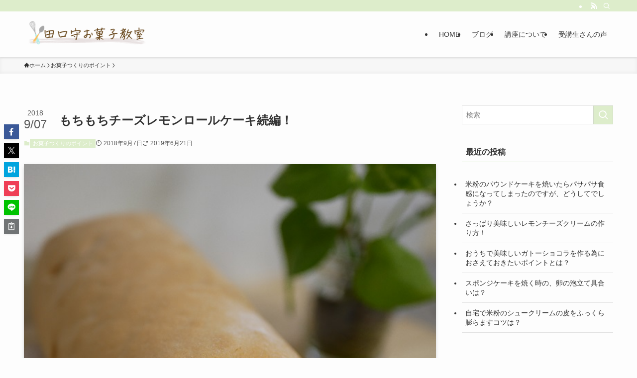

--- FILE ---
content_type: text/html; charset=UTF-8
request_url: https://jitakudecake.com/180907mochimochiroll-2
body_size: 17006
content:
<!DOCTYPE html>
<html dir="ltr" lang="ja" prefix="og: https://ogp.me/ns#" data-loaded="false" data-scrolled="false" data-spmenu="closed">
<head>
<meta charset="utf-8">
<meta name="format-detection" content="telephone=no">
<meta http-equiv="X-UA-Compatible" content="IE=edge">
<meta name="viewport" content="width=device-width, viewport-fit=cover">
	<style>img:is([sizes="auto" i], [sizes^="auto," i]) { contain-intrinsic-size: 3000px 1500px }</style>
	
		<!-- All in One SEO 4.6.9.1 - aioseo.com -->
		<meta name="description" content="こんにちは、自宅で学べるお菓子教室の先生田口です(^^) 前回お伝えした、もちもちチーズレモンロールケのブログ" />
		<meta name="robots" content="max-image-preview:large" />
		<link rel="canonical" href="https://jitakudecake.com/180907mochimochiroll-2" />
		<meta name="generator" content="All in One SEO (AIOSEO) 4.6.9.1" />
		<meta property="og:locale" content="ja_JP" />
		<meta property="og:site_name" content="田口守お菓子教室 -" />
		<meta property="og:type" content="article" />
		<meta property="og:title" content="もちもちチーズレモンロールケーキ続編！ - 田口守お菓子教室" />
		<meta property="og:description" content="こんにちは、自宅で学べるお菓子教室の先生田口です(^^) 前回お伝えした、もちもちチーズレモンロールケのブログ" />
		<meta property="og:url" content="https://jitakudecake.com/180907mochimochiroll-2" />
		<meta property="article:published_time" content="2018-09-07T02:53:53+00:00" />
		<meta property="article:modified_time" content="2019-06-21T04:23:13+00:00" />
		<meta name="twitter:card" content="summary" />
		<meta name="twitter:title" content="もちもちチーズレモンロールケーキ続編！ - 田口守お菓子教室" />
		<meta name="twitter:description" content="こんにちは、自宅で学べるお菓子教室の先生田口です(^^) 前回お伝えした、もちもちチーズレモンロールケのブログ" />
		<script type="application/ld+json" class="aioseo-schema">
			{"@context":"https:\/\/schema.org","@graph":[{"@type":"BlogPosting","@id":"https:\/\/jitakudecake.com\/180907mochimochiroll-2#blogposting","name":"\u3082\u3061\u3082\u3061\u30c1\u30fc\u30ba\u30ec\u30e2\u30f3\u30ed\u30fc\u30eb\u30b1\u30fc\u30ad\u7d9a\u7de8\uff01 - \u7530\u53e3\u5b88\u304a\u83d3\u5b50\u6559\u5ba4","headline":"\u3082\u3061\u3082\u3061\u30c1\u30fc\u30ba\u30ec\u30e2\u30f3\u30ed\u30fc\u30eb\u30b1\u30fc\u30ad\u7d9a\u7de8\uff01","author":{"@id":"https:\/\/jitakudecake.com\/author\/tarte6-9tomiicloud-com#author"},"publisher":{"@id":"https:\/\/jitakudecake.com\/#organization"},"image":{"@type":"ImageObject","url":"https:\/\/jitakudecake.com\/wp-content\/uploads\/2018\/08\/\u30c1\u30fc\u30ba\u30ec\u30e2\u30f3.jpg","width":600,"height":600},"datePublished":"2018-09-07T11:53:53+09:00","dateModified":"2019-06-21T13:23:13+09:00","inLanguage":"ja","mainEntityOfPage":{"@id":"https:\/\/jitakudecake.com\/180907mochimochiroll-2#webpage"},"isPartOf":{"@id":"https:\/\/jitakudecake.com\/180907mochimochiroll-2#webpage"},"articleSection":"\u304a\u83d3\u5b50\u3064\u304f\u308a\u306e\u30dd\u30a4\u30f3\u30c8"},{"@type":"BreadcrumbList","@id":"https:\/\/jitakudecake.com\/180907mochimochiroll-2#breadcrumblist","itemListElement":[{"@type":"ListItem","@id":"https:\/\/jitakudecake.com\/#listItem","position":1,"name":"\u5bb6"}]},{"@type":"Organization","@id":"https:\/\/jitakudecake.com\/#organization","name":"\u7530\u53e3\u5b88\u304a\u83d3\u5b50\u6559\u5ba4","url":"https:\/\/jitakudecake.com\/"},{"@type":"Person","@id":"https:\/\/jitakudecake.com\/author\/tarte6-9tomiicloud-com#author","url":"https:\/\/jitakudecake.com\/author\/tarte6-9tomiicloud-com","name":"\u7530\u53e3\u5b88","image":{"@type":"ImageObject","@id":"https:\/\/jitakudecake.com\/180907mochimochiroll-2#authorImage","url":"https:\/\/secure.gravatar.com\/avatar\/2f7d9951f44512f9e1cefdd4054f4b1831771092f3f628a55528aa92026458ef?s=96&d=blank&r=g","width":96,"height":96,"caption":"\u7530\u53e3\u5b88"}},{"@type":"WebPage","@id":"https:\/\/jitakudecake.com\/180907mochimochiroll-2#webpage","url":"https:\/\/jitakudecake.com\/180907mochimochiroll-2","name":"\u3082\u3061\u3082\u3061\u30c1\u30fc\u30ba\u30ec\u30e2\u30f3\u30ed\u30fc\u30eb\u30b1\u30fc\u30ad\u7d9a\u7de8\uff01 - \u7530\u53e3\u5b88\u304a\u83d3\u5b50\u6559\u5ba4","description":"\u3053\u3093\u306b\u3061\u306f\u3001\u81ea\u5b85\u3067\u5b66\u3079\u308b\u304a\u83d3\u5b50\u6559\u5ba4\u306e\u5148\u751f\u7530\u53e3\u3067\u3059(^^) \u524d\u56de\u304a\u4f1d\u3048\u3057\u305f\u3001\u3082\u3061\u3082\u3061\u30c1\u30fc\u30ba\u30ec\u30e2\u30f3\u30ed\u30fc\u30eb\u30b1\u306e\u30d6\u30ed\u30b0","inLanguage":"ja","isPartOf":{"@id":"https:\/\/jitakudecake.com\/#website"},"breadcrumb":{"@id":"https:\/\/jitakudecake.com\/180907mochimochiroll-2#breadcrumblist"},"author":{"@id":"https:\/\/jitakudecake.com\/author\/tarte6-9tomiicloud-com#author"},"creator":{"@id":"https:\/\/jitakudecake.com\/author\/tarte6-9tomiicloud-com#author"},"image":{"@type":"ImageObject","url":"https:\/\/jitakudecake.com\/wp-content\/uploads\/2018\/08\/\u30c1\u30fc\u30ba\u30ec\u30e2\u30f3.jpg","@id":"https:\/\/jitakudecake.com\/180907mochimochiroll-2\/#mainImage","width":600,"height":600},"primaryImageOfPage":{"@id":"https:\/\/jitakudecake.com\/180907mochimochiroll-2#mainImage"},"datePublished":"2018-09-07T11:53:53+09:00","dateModified":"2019-06-21T13:23:13+09:00"},{"@type":"WebSite","@id":"https:\/\/jitakudecake.com\/#website","url":"https:\/\/jitakudecake.com\/","name":"\u7530\u53e3\u5b88\u304a\u83d3\u5b50\u6559\u5ba4","inLanguage":"ja","publisher":{"@id":"https:\/\/jitakudecake.com\/#organization"}}]}
		</script>
		<!-- All in One SEO -->

<link rel='dns-prefetch' href='//www.googletagmanager.com' />
<link rel="alternate" type="application/rss+xml" title="田口守お菓子教室 &raquo; フィード" href="https://jitakudecake.com/feed" />
<link rel="alternate" type="application/rss+xml" title="田口守お菓子教室 &raquo; コメントフィード" href="https://jitakudecake.com/comments/feed" />

<!-- SEO SIMPLE PACK 3.4.0 -->
<title>もちもちチーズレモンロールケーキ続編！ | 田口守お菓子教室</title>
<meta name="description" content="こんにちは、自宅で学べるお菓子教室の先生田口です(^^) 前回お伝えした、もちもちチーズレモンロールケのブログの最後に、続きは明日！とお伝えしていたのですが、すっかり更新するのを忘れていました。ごめんなさい&#x1f64f; 改めてもちもち">
<link rel="canonical" href="https://jitakudecake.com/180907mochimochiroll-2">
<meta property="og:locale" content="ja_JP">
<meta property="og:type" content="article">
<meta property="og:image" content="https://jitakudecake.com/wp-content/uploads/2018/08/チーズレモン.jpg">
<meta property="og:title" content="もちもちチーズレモンロールケーキ続編！ | 田口守お菓子教室">
<meta property="og:description" content="こんにちは、自宅で学べるお菓子教室の先生田口です(^^) 前回お伝えした、もちもちチーズレモンロールケのブログの最後に、続きは明日！とお伝えしていたのですが、すっかり更新するのを忘れていました。ごめんなさい&#x1f64f; 改めてもちもち">
<meta property="og:url" content="https://jitakudecake.com/180907mochimochiroll-2">
<meta property="og:site_name" content="田口守お菓子教室">
<meta name="twitter:card" content="summary">
<!-- / SEO SIMPLE PACK -->

<link rel='stylesheet' id='sbi_styles-css' href='https://jitakudecake.com/wp-content/plugins/instagram-feed/css/sbi-styles.min.css?ver=6.5.0' type='text/css' media='all' />
<link rel='stylesheet' id='wp-block-library-css' href='https://jitakudecake.com/wp-includes/css/dist/block-library/style.min.css?ver=6.8.3' type='text/css' media='all' />
<link rel='stylesheet' id='swell-icons-css' href='https://jitakudecake.com/wp-content/themes/swell/build/css/swell-icons.css?ver=2.12.0' type='text/css' media='all' />
<link rel='stylesheet' id='main_style-css' href='https://jitakudecake.com/wp-content/themes/swell/build/css/main.css?ver=2.12.0' type='text/css' media='all' />
<link rel='stylesheet' id='swell_blocks-css' href='https://jitakudecake.com/wp-content/themes/swell/build/css/blocks.css?ver=2.12.0' type='text/css' media='all' />
<style id='swell_custom-inline-css' type='text/css'>
:root{--swl-fz--content:4vw;--swl-font_family:"游ゴシック体", "Yu Gothic", YuGothic, "Hiragino Kaku Gothic ProN", "Hiragino Sans", Meiryo, sans-serif;--swl-font_weight:500;--color_main:#ddedcb;--color_text:#333;--color_link:#1176d4;--color_htag:#ddedcb;--color_bg:#fdfdfd;--color_gradient1:#d8ffff;--color_gradient2:#87e7ff;--color_main_thin:rgba(255, 255, 254, 0.05 );--color_main_dark:rgba(166, 178, 152, 1 );--color_list_check:#ddedcb;--color_list_num:#ddedcb;--color_list_good:#86dd7b;--color_list_triangle:#f4e03a;--color_list_bad:#f36060;--color_faq_q:#d55656;--color_faq_a:#6599b7;--color_icon_good:#3cd250;--color_icon_good_bg:#ecffe9;--color_icon_bad:#4b73eb;--color_icon_bad_bg:#eafaff;--color_icon_info:#f578b4;--color_icon_info_bg:#fff0fa;--color_icon_announce:#ffa537;--color_icon_announce_bg:#fff5f0;--color_icon_pen:#7a7a7a;--color_icon_pen_bg:#f7f7f7;--color_icon_book:#787364;--color_icon_book_bg:#f8f6ef;--color_icon_point:#ffa639;--color_icon_check:#86d67c;--color_icon_batsu:#f36060;--color_icon_hatena:#5295cc;--color_icon_caution:#f7da38;--color_icon_memo:#84878a;--color_deep01:#e25d5d;--color_deep02:#50a6d8;--color_deep03:#6b3a00;--color_deep04:#f09f4d;--color_pale01:#fff2f0;--color_pale02:#f3f8fd;--color_pale03:#f1f9ee;--color_pale04:#fdf9ee;--color_mark_blue:#b7e3ff;--color_mark_green:#bdf9c3;--color_mark_yellow:#fcf69f;--color_mark_orange:#ffddbc;--border01:solid 1px var(--color_main);--border02:double 4px var(--color_main);--border03:dashed 2px var(--color_border);--border04:solid 4px var(--color_gray);--card_posts_thumb_ratio:56.25%;--list_posts_thumb_ratio:56.25%;--big_posts_thumb_ratio:56.25%;--thumb_posts_thumb_ratio:56.25%;--blogcard_thumb_ratio:56.25%;--color_header_bg:#fdfdfd;--color_header_text:#333;--color_footer_bg:#fdfdfd;--color_footer_text:#333;--container_size:1200px;--article_size:900px;--logo_size_sp:65px;--logo_size_pc:60px;--logo_size_pcfix:32px;}.swl-cell-bg[data-icon="doubleCircle"]{--cell-icon-color:#ffc977}.swl-cell-bg[data-icon="circle"]{--cell-icon-color:#94e29c}.swl-cell-bg[data-icon="triangle"]{--cell-icon-color:#eeda2f}.swl-cell-bg[data-icon="close"]{--cell-icon-color:#ec9191}.swl-cell-bg[data-icon="hatena"]{--cell-icon-color:#93c9da}.swl-cell-bg[data-icon="check"]{--cell-icon-color:#94e29c}.swl-cell-bg[data-icon="line"]{--cell-icon-color:#9b9b9b}.cap_box[data-colset="col1"]{--capbox-color:#f59b5f;--capbox-color--bg:#fff8eb}.cap_box[data-colset="col2"]{--capbox-color:#5fb9f5;--capbox-color--bg:#edf5ff}.cap_box[data-colset="col3"]{--capbox-color:#2fcd90;--capbox-color--bg:#eafaf2}.red_{--the-btn-color:#f74a4a;--the-btn-color2:#ffbc49;--the-solid-shadow: rgba(185, 56, 56, 1 )}.blue_{--the-btn-color:#338df4;--the-btn-color2:#35eaff;--the-solid-shadow: rgba(38, 106, 183, 1 )}.green_{--the-btn-color:#62d847;--the-btn-color2:#7bf7bd;--the-solid-shadow: rgba(74, 162, 53, 1 )}.is-style-btn_normal{--the-btn-radius:80px}.is-style-btn_solid{--the-btn-radius:80px}.is-style-btn_shiny{--the-btn-radius:80px}.is-style-btn_line{--the-btn-radius:80px}.post_content blockquote{padding:1.5em 2em 1.5em 3em}.post_content blockquote::before{content:"";display:block;width:5px;height:calc(100% - 3em);top:1.5em;left:1.5em;border-left:solid 1px rgba(180,180,180,.75);border-right:solid 1px rgba(180,180,180,.75);}.mark_blue{background:-webkit-linear-gradient(transparent 64%,var(--color_mark_blue) 0%);background:linear-gradient(transparent 64%,var(--color_mark_blue) 0%)}.mark_green{background:-webkit-linear-gradient(transparent 64%,var(--color_mark_green) 0%);background:linear-gradient(transparent 64%,var(--color_mark_green) 0%)}.mark_yellow{background:-webkit-linear-gradient(transparent 64%,var(--color_mark_yellow) 0%);background:linear-gradient(transparent 64%,var(--color_mark_yellow) 0%)}.mark_orange{background:-webkit-linear-gradient(transparent 64%,var(--color_mark_orange) 0%);background:linear-gradient(transparent 64%,var(--color_mark_orange) 0%)}[class*="is-style-icon_"]{color:#333;border-width:0}[class*="is-style-big_icon_"]{border-width:2px;border-style:solid}[data-col="gray"] .c-balloon__text{background:#f7f7f7;border-color:#ccc}[data-col="gray"] .c-balloon__before{border-right-color:#f7f7f7}[data-col="green"] .c-balloon__text{background:#d1f8c2;border-color:#9ddd93}[data-col="green"] .c-balloon__before{border-right-color:#d1f8c2}[data-col="blue"] .c-balloon__text{background:#e2f6ff;border-color:#93d2f0}[data-col="blue"] .c-balloon__before{border-right-color:#e2f6ff}[data-col="red"] .c-balloon__text{background:#ffebeb;border-color:#f48789}[data-col="red"] .c-balloon__before{border-right-color:#ffebeb}[data-col="yellow"] .c-balloon__text{background:#f9f7d2;border-color:#fbe593}[data-col="yellow"] .c-balloon__before{border-right-color:#f9f7d2}.-type-list2 .p-postList__body::after,.-type-big .p-postList__body::after{content: "READ MORE »";}.c-postThumb__cat{background-color:#e2ceaa;color:#725700;background-image: repeating-linear-gradient(-45deg,rgba(255,255,255,.1),rgba(255,255,255,.1) 6px,transparent 6px,transparent 12px)}.post_content h2:where(:not([class^="swell-block-"]):not(.faq_q):not(.p-postList__title)){background:var(--color_htag);padding:.75em 1em;color:#fff}.post_content h2:where(:not([class^="swell-block-"]):not(.faq_q):not(.p-postList__title))::before{position:absolute;display:block;pointer-events:none;content:"";top:-4px;left:0;width:100%;height:calc(100% + 4px);box-sizing:content-box;border-top:solid 2px var(--color_htag);border-bottom:solid 2px var(--color_htag)}.post_content h3:where(:not([class^="swell-block-"]):not(.faq_q):not(.p-postList__title)){padding:0 .5em .5em}.post_content h3:where(:not([class^="swell-block-"]):not(.faq_q):not(.p-postList__title))::before{content:"";width:100%;height:2px;background: repeating-linear-gradient(90deg, var(--color_htag) 0%, var(--color_htag) 29.3%, rgba(150,150,150,.2) 29.3%, rgba(150,150,150,.2) 100%)}.post_content h4:where(:not([class^="swell-block-"]):not(.faq_q):not(.p-postList__title)){padding:0 0 0 16px;border-left:solid 2px var(--color_htag)}.l-header{box-shadow: 0 1px 4px rgba(0,0,0,.12)}.l-header__bar{color:#fff;background:var(--color_main)}.l-header__menuBtn{order:1}.l-header__customBtn{order:3}.c-gnav a::after{background:var(--color_main);width:100%;height:2px;transform:scaleX(0)}.p-spHeadMenu .menu-item.-current{border-bottom-color:var(--color_main)}.c-gnav > li:hover > a::after,.c-gnav > .-current > a::after{transform: scaleX(1)}.c-gnav .sub-menu{color:#333;background:#fff}.l-fixHeader::before{opacity:1}#pagetop{border-radius:50%}.c-widget__title.-spmenu{padding:.5em .75em;border-radius:var(--swl-radius--2, 0px);background:var(--color_main);color:#fff;}.c-widget__title.-footer{padding:.5em}.c-widget__title.-footer::before{content:"";bottom:0;left:0;width:40%;z-index:1;background:var(--color_main)}.c-widget__title.-footer::after{content:"";bottom:0;left:0;width:100%;background:var(--color_border)}.c-secTitle{border-left:solid 2px var(--color_main);padding:0em .75em}.p-spMenu{color:#333}.p-spMenu__inner::before{background:#fdfdfd;opacity:1}.p-spMenu__overlay{background:#000;opacity:0.6}[class*="page-numbers"]{color:#fff;background-color:#dedede}.l-topTitleArea.c-filterLayer::before{background-color:#000;opacity:0.2;content:""}@media screen and (min-width: 960px){:root{}}@media screen and (max-width: 959px){:root{}.l-header__logo{order:2;text-align:center}}@media screen and (min-width: 600px){:root{--swl-fz--content:16px;}}@media screen and (max-width: 599px){:root{}}@media (min-width: 1108px) {.alignwide{left:-100px;width:calc(100% + 200px);}}@media (max-width: 1108px) {.-sidebar-off .swell-block-fullWide__inner.l-container .alignwide{left:0px;width:100%;}}.l-fixHeader .l-fixHeader__gnav{order:0}[data-scrolled=true] .l-fixHeader[data-ready]{opacity:1;-webkit-transform:translateY(0)!important;transform:translateY(0)!important;visibility:visible}.-body-solid .l-fixHeader{box-shadow:0 2px 4px var(--swl-color_shadow)}.l-fixHeader__inner{align-items:stretch;color:var(--color_header_text);display:flex;padding-bottom:0;padding-top:0;position:relative;z-index:1}.l-fixHeader__logo{align-items:center;display:flex;line-height:1;margin-right:24px;order:0;padding:16px 0}.is-style-btn_normal a,.is-style-btn_shiny a{box-shadow:var(--swl-btn_shadow)}.c-shareBtns__btn,.is-style-balloon>.c-tabList .c-tabList__button,.p-snsCta,[class*=page-numbers]{box-shadow:var(--swl-box_shadow)}.p-articleThumb__img,.p-articleThumb__youtube{box-shadow:var(--swl-img_shadow)}.p-pickupBanners__item .c-bannerLink,.p-postList__thumb{box-shadow:0 2px 8px rgba(0,0,0,.1),0 4px 4px -4px rgba(0,0,0,.1)}.p-postList.-w-ranking li:before{background-image:repeating-linear-gradient(-45deg,hsla(0,0%,100%,.1),hsla(0,0%,100%,.1) 6px,transparent 0,transparent 12px);box-shadow:1px 1px 4px rgba(0,0,0,.2)}.l-header__bar{position:relative;width:100%}.l-header__bar .c-catchphrase{color:inherit;font-size:12px;letter-spacing:var(--swl-letter_spacing,.2px);line-height:14px;margin-right:auto;overflow:hidden;padding:4px 0;white-space:nowrap;width:50%}.l-header__bar .c-iconList .c-iconList__link{margin:0;padding:4px 6px}.l-header__barInner{align-items:center;display:flex;justify-content:flex-end}@media (min-width:960px){.-series .l-header__inner{align-items:stretch;display:flex}.-series .l-header__logo{align-items:center;display:flex;flex-wrap:wrap;margin-right:24px;padding:16px 0}.-series .l-header__logo .c-catchphrase{font-size:13px;padding:4px 0}.-series .c-headLogo{margin-right:16px}.-series-right .l-header__inner{justify-content:space-between}.-series-right .c-gnavWrap{margin-left:auto}.-series-right .w-header{margin-left:12px}.-series-left .w-header{margin-left:auto}}@media (min-width:960px) and (min-width:600px){.-series .c-headLogo{max-width:400px}}.c-gnav .sub-menu a:before,.c-listMenu a:before{-webkit-font-smoothing:antialiased;-moz-osx-font-smoothing:grayscale;font-family:icomoon!important;font-style:normal;font-variant:normal;font-weight:400;line-height:1;text-transform:none}.c-submenuToggleBtn{display:none}.c-listMenu a{padding:.75em 1em .75em 1.5em;transition:padding .25s}.c-listMenu a:hover{padding-left:1.75em;padding-right:.75em}.c-gnav .sub-menu a:before,.c-listMenu a:before{color:inherit;content:"\e921";display:inline-block;left:2px;position:absolute;top:50%;-webkit-transform:translateY(-50%);transform:translateY(-50%);vertical-align:middle}.widget_categories>ul>.cat-item>a,.wp-block-categories-list>li>a{padding-left:1.75em}.c-listMenu .children,.c-listMenu .sub-menu{margin:0}.c-listMenu .children a,.c-listMenu .sub-menu a{font-size:.9em;padding-left:2.5em}.c-listMenu .children a:before,.c-listMenu .sub-menu a:before{left:1em}.c-listMenu .children a:hover,.c-listMenu .sub-menu a:hover{padding-left:2.75em}.c-listMenu .children ul a,.c-listMenu .sub-menu ul a{padding-left:3.25em}.c-listMenu .children ul a:before,.c-listMenu .sub-menu ul a:before{left:1.75em}.c-listMenu .children ul a:hover,.c-listMenu .sub-menu ul a:hover{padding-left:3.5em}.c-gnav li:hover>.sub-menu{opacity:1;visibility:visible}.c-gnav .sub-menu:before{background:inherit;content:"";height:100%;left:0;position:absolute;top:0;width:100%;z-index:0}.c-gnav .sub-menu .sub-menu{left:100%;top:0;z-index:-1}.c-gnav .sub-menu a{padding-left:2em}.c-gnav .sub-menu a:before{left:.5em}.c-gnav .sub-menu a:hover .ttl{left:4px}:root{--color_content_bg:var(--color_bg);}.c-widget__title.-side{padding:.5em}.c-widget__title.-side::before{content:"";bottom:0;left:0;width:40%;z-index:1;background:var(--color_main)}.c-widget__title.-side::after{content:"";bottom:0;left:0;width:100%;background:var(--color_border)}.c-shareBtns__item:not(:last-child){margin-right:4px}.c-shareBtns__btn{padding:8px 0}@media screen and (min-width: 960px){:root{}}@media screen and (max-width: 959px){:root{}}@media screen and (min-width: 600px){:root{}}@media screen and (max-width: 599px){:root{}}.swell-block-fullWide__inner.l-container{--swl-fw_inner_pad:var(--swl-pad_container,0px)}@media (min-width:960px){.-sidebar-on .l-content .alignfull,.-sidebar-on .l-content .alignwide{left:-16px;width:calc(100% + 32px)}.swell-block-fullWide__inner.l-article{--swl-fw_inner_pad:var(--swl-pad_post_content,0px)}.-sidebar-on .swell-block-fullWide__inner .alignwide{left:0;width:100%}.-sidebar-on .swell-block-fullWide__inner .alignfull{left:calc(0px - var(--swl-fw_inner_pad, 0))!important;margin-left:0!important;margin-right:0!important;width:calc(100% + var(--swl-fw_inner_pad, 0)*2)!important}}.p-relatedPosts .p-postList__item{margin-bottom:1.5em}.p-relatedPosts .p-postList__times,.p-relatedPosts .p-postList__times>:last-child{margin-right:0}@media (min-width:600px){.p-relatedPosts .p-postList__item{width:33.33333%}}@media screen and (min-width:600px) and (max-width:1239px){.p-relatedPosts .p-postList__item:nth-child(7),.p-relatedPosts .p-postList__item:nth-child(8){display:none}}@media screen and (min-width:1240px){.p-relatedPosts .p-postList__item{width:25%}}.-index-off .p-toc,.swell-toc-placeholder:empty{display:none}.p-toc.-modal{height:100%;margin:0;overflow-y:auto;padding:0}#main_content .p-toc{border-radius:var(--swl-radius--2,0);margin:4em auto;max-width:800px}#sidebar .p-toc{margin-top:-.5em}.p-toc .__pn:before{content:none!important;counter-increment:none}.p-toc .__prev{margin:0 0 1em}.p-toc .__next{margin:1em 0 0}.p-toc.is-omitted:not([data-omit=ct]) [data-level="2"] .p-toc__childList{height:0;margin-bottom:-.5em;visibility:hidden}.p-toc.is-omitted:not([data-omit=nest]){position:relative}.p-toc.is-omitted:not([data-omit=nest]):before{background:linear-gradient(hsla(0,0%,100%,0),var(--color_bg));bottom:5em;content:"";height:4em;left:0;opacity:.75;pointer-events:none;position:absolute;width:100%;z-index:1}.p-toc.is-omitted:not([data-omit=nest]):after{background:var(--color_bg);bottom:0;content:"";height:5em;left:0;opacity:.75;position:absolute;width:100%;z-index:1}.p-toc.is-omitted:not([data-omit=nest]) .__next,.p-toc.is-omitted:not([data-omit=nest]) [data-omit="1"]{display:none}.p-toc .p-toc__expandBtn{background-color:#f7f7f7;border:rgba(0,0,0,.2);border-radius:5em;box-shadow:0 0 0 1px #bbb;color:#333;display:block;font-size:14px;line-height:1.5;margin:.75em auto 0;min-width:6em;padding:.5em 1em;position:relative;transition:box-shadow .25s;z-index:2}.p-toc[data-omit=nest] .p-toc__expandBtn{display:inline-block;font-size:13px;margin:0 0 0 1.25em;padding:.5em .75em}.p-toc:not([data-omit=nest]) .p-toc__expandBtn:after,.p-toc:not([data-omit=nest]) .p-toc__expandBtn:before{border-top-color:inherit;border-top-style:dotted;border-top-width:3px;content:"";display:block;height:1px;position:absolute;top:calc(50% - 1px);transition:border-color .25s;width:100%;width:22px}.p-toc:not([data-omit=nest]) .p-toc__expandBtn:before{right:calc(100% + 1em)}.p-toc:not([data-omit=nest]) .p-toc__expandBtn:after{left:calc(100% + 1em)}.p-toc.is-expanded .p-toc__expandBtn{border-color:transparent}.p-toc__ttl{display:block;font-size:1.2em;line-height:1;position:relative;text-align:center}.p-toc__ttl:before{content:"\e918";display:inline-block;font-family:icomoon;margin-right:.5em;padding-bottom:2px;vertical-align:middle}#index_modal .p-toc__ttl{margin-bottom:.5em}.p-toc__list li{line-height:1.6}.p-toc__list>li+li{margin-top:.5em}.p-toc__list .p-toc__childList{padding-left:.5em}.p-toc__list [data-level="3"]{font-size:.9em}.p-toc__list .mininote{display:none}.post_content .p-toc__list{padding-left:0}#sidebar .p-toc__list{margin-bottom:0}#sidebar .p-toc__list .p-toc__childList{padding-left:0}.p-toc__link{color:inherit;font-size:inherit;text-decoration:none}.p-toc__link:hover{opacity:.8}.p-toc.-double{background:var(--color_gray);background:linear-gradient(-45deg,transparent 25%,var(--color_gray) 25%,var(--color_gray) 50%,transparent 50%,transparent 75%,var(--color_gray) 75%,var(--color_gray));background-clip:padding-box;background-size:4px 4px;border-bottom:4px double var(--color_border);border-top:4px double var(--color_border);padding:1.5em 1em 1em}.p-toc.-double .p-toc__ttl{margin-bottom:.75em}@media (min-width:960px){#main_content .p-toc{width:92%}}@media (hover:hover){.p-toc .p-toc__expandBtn:hover{border-color:transparent;box-shadow:0 0 0 2px currentcolor}}@media (min-width:600px){.p-toc.-double{padding:2em}}.p-pnLinks{align-items:stretch;display:flex;justify-content:space-between;margin:2em 0}.p-pnLinks__item{font-size:3vw;position:relative;width:49%}.p-pnLinks__item:before{content:"";display:block;height:.5em;pointer-events:none;position:absolute;top:50%;width:.5em;z-index:1}.p-pnLinks__item.-prev:before{border-bottom:1px solid;border-left:1px solid;left:.35em;-webkit-transform:rotate(45deg) translateY(-50%);transform:rotate(45deg) translateY(-50%)}.p-pnLinks__item.-prev .p-pnLinks__thumb{margin-right:8px}.p-pnLinks__item.-next .p-pnLinks__link{justify-content:flex-end}.p-pnLinks__item.-next:before{border-bottom:1px solid;border-right:1px solid;right:.35em;-webkit-transform:rotate(-45deg) translateY(-50%);transform:rotate(-45deg) translateY(-50%)}.p-pnLinks__item.-next .p-pnLinks__thumb{margin-left:8px;order:2}.p-pnLinks__item.-next:first-child{margin-left:auto}.p-pnLinks__link{align-items:center;border-radius:var(--swl-radius--2,0);color:inherit;display:flex;height:100%;line-height:1.4;min-height:4em;padding:.6em 1em .5em;position:relative;text-decoration:none;transition:box-shadow .25s;width:100%}.p-pnLinks__thumb{border-radius:var(--swl-radius--4,0);height:32px;-o-object-fit:cover;object-fit:cover;width:48px}.p-pnLinks .-prev .p-pnLinks__link{border-left:1.25em solid var(--color_main)}.p-pnLinks .-prev:before{color:#fff}.p-pnLinks .-next .p-pnLinks__link{border-right:1.25em solid var(--color_main)}.p-pnLinks .-next:before{color:#fff}@media not all and (min-width:960px){.p-pnLinks.-thumb-on{display:block}.p-pnLinks.-thumb-on .p-pnLinks__item{width:100%}}@media (min-width:600px){.p-pnLinks__item{font-size:13px}.p-pnLinks__thumb{height:48px;width:72px}.p-pnLinks__title{transition:-webkit-transform .25s;transition:transform .25s;transition:transform .25s,-webkit-transform .25s}.-prev>.p-pnLinks__link:hover .p-pnLinks__title{-webkit-transform:translateX(4px);transform:translateX(4px)}.-next>.p-pnLinks__link:hover .p-pnLinks__title{-webkit-transform:translateX(-4px);transform:translateX(-4px)}.p-pnLinks .-prev .p-pnLinks__link:hover{box-shadow:1px 1px 2px var(--swl-color_shadow)}.p-pnLinks .-next .p-pnLinks__link:hover{box-shadow:-1px 1px 2px var(--swl-color_shadow)}}
</style>
<link rel='stylesheet' id='swell-parts/footer-css' href='https://jitakudecake.com/wp-content/themes/swell/build/css/modules/parts/footer.css?ver=2.12.0' type='text/css' media='all' />
<link rel='stylesheet' id='swell-page/single-css' href='https://jitakudecake.com/wp-content/themes/swell/build/css/modules/page/single.css?ver=2.12.0' type='text/css' media='all' />
<style id='classic-theme-styles-inline-css' type='text/css'>
/*! This file is auto-generated */
.wp-block-button__link{color:#fff;background-color:#32373c;border-radius:9999px;box-shadow:none;text-decoration:none;padding:calc(.667em + 2px) calc(1.333em + 2px);font-size:1.125em}.wp-block-file__button{background:#32373c;color:#fff;text-decoration:none}
</style>
<style id='global-styles-inline-css' type='text/css'>
:root{--wp--preset--aspect-ratio--square: 1;--wp--preset--aspect-ratio--4-3: 4/3;--wp--preset--aspect-ratio--3-4: 3/4;--wp--preset--aspect-ratio--3-2: 3/2;--wp--preset--aspect-ratio--2-3: 2/3;--wp--preset--aspect-ratio--16-9: 16/9;--wp--preset--aspect-ratio--9-16: 9/16;--wp--preset--color--black: #000;--wp--preset--color--cyan-bluish-gray: #abb8c3;--wp--preset--color--white: #fff;--wp--preset--color--pale-pink: #f78da7;--wp--preset--color--vivid-red: #cf2e2e;--wp--preset--color--luminous-vivid-orange: #ff6900;--wp--preset--color--luminous-vivid-amber: #fcb900;--wp--preset--color--light-green-cyan: #7bdcb5;--wp--preset--color--vivid-green-cyan: #00d084;--wp--preset--color--pale-cyan-blue: #8ed1fc;--wp--preset--color--vivid-cyan-blue: #0693e3;--wp--preset--color--vivid-purple: #9b51e0;--wp--preset--color--swl-main: var(--color_main);--wp--preset--color--swl-main-thin: var(--color_main_thin);--wp--preset--color--swl-gray: var(--color_gray);--wp--preset--color--swl-deep-01: var(--color_deep01);--wp--preset--color--swl-deep-02: var(--color_deep02);--wp--preset--color--swl-deep-03: var(--color_deep03);--wp--preset--color--swl-deep-04: var(--color_deep04);--wp--preset--color--swl-pale-01: var(--color_pale01);--wp--preset--color--swl-pale-02: var(--color_pale02);--wp--preset--color--swl-pale-03: var(--color_pale03);--wp--preset--color--swl-pale-04: var(--color_pale04);--wp--preset--gradient--vivid-cyan-blue-to-vivid-purple: linear-gradient(135deg,rgba(6,147,227,1) 0%,rgb(155,81,224) 100%);--wp--preset--gradient--light-green-cyan-to-vivid-green-cyan: linear-gradient(135deg,rgb(122,220,180) 0%,rgb(0,208,130) 100%);--wp--preset--gradient--luminous-vivid-amber-to-luminous-vivid-orange: linear-gradient(135deg,rgba(252,185,0,1) 0%,rgba(255,105,0,1) 100%);--wp--preset--gradient--luminous-vivid-orange-to-vivid-red: linear-gradient(135deg,rgba(255,105,0,1) 0%,rgb(207,46,46) 100%);--wp--preset--gradient--very-light-gray-to-cyan-bluish-gray: linear-gradient(135deg,rgb(238,238,238) 0%,rgb(169,184,195) 100%);--wp--preset--gradient--cool-to-warm-spectrum: linear-gradient(135deg,rgb(74,234,220) 0%,rgb(151,120,209) 20%,rgb(207,42,186) 40%,rgb(238,44,130) 60%,rgb(251,105,98) 80%,rgb(254,248,76) 100%);--wp--preset--gradient--blush-light-purple: linear-gradient(135deg,rgb(255,206,236) 0%,rgb(152,150,240) 100%);--wp--preset--gradient--blush-bordeaux: linear-gradient(135deg,rgb(254,205,165) 0%,rgb(254,45,45) 50%,rgb(107,0,62) 100%);--wp--preset--gradient--luminous-dusk: linear-gradient(135deg,rgb(255,203,112) 0%,rgb(199,81,192) 50%,rgb(65,88,208) 100%);--wp--preset--gradient--pale-ocean: linear-gradient(135deg,rgb(255,245,203) 0%,rgb(182,227,212) 50%,rgb(51,167,181) 100%);--wp--preset--gradient--electric-grass: linear-gradient(135deg,rgb(202,248,128) 0%,rgb(113,206,126) 100%);--wp--preset--gradient--midnight: linear-gradient(135deg,rgb(2,3,129) 0%,rgb(40,116,252) 100%);--wp--preset--font-size--small: 0.9em;--wp--preset--font-size--medium: 1.1em;--wp--preset--font-size--large: 1.25em;--wp--preset--font-size--x-large: 42px;--wp--preset--font-size--xs: 0.75em;--wp--preset--font-size--huge: 1.6em;--wp--preset--spacing--20: 0.44rem;--wp--preset--spacing--30: 0.67rem;--wp--preset--spacing--40: 1rem;--wp--preset--spacing--50: 1.5rem;--wp--preset--spacing--60: 2.25rem;--wp--preset--spacing--70: 3.38rem;--wp--preset--spacing--80: 5.06rem;--wp--preset--shadow--natural: 6px 6px 9px rgba(0, 0, 0, 0.2);--wp--preset--shadow--deep: 12px 12px 50px rgba(0, 0, 0, 0.4);--wp--preset--shadow--sharp: 6px 6px 0px rgba(0, 0, 0, 0.2);--wp--preset--shadow--outlined: 6px 6px 0px -3px rgba(255, 255, 255, 1), 6px 6px rgba(0, 0, 0, 1);--wp--preset--shadow--crisp: 6px 6px 0px rgba(0, 0, 0, 1);}:where(.is-layout-flex){gap: 0.5em;}:where(.is-layout-grid){gap: 0.5em;}body .is-layout-flex{display: flex;}.is-layout-flex{flex-wrap: wrap;align-items: center;}.is-layout-flex > :is(*, div){margin: 0;}body .is-layout-grid{display: grid;}.is-layout-grid > :is(*, div){margin: 0;}:where(.wp-block-columns.is-layout-flex){gap: 2em;}:where(.wp-block-columns.is-layout-grid){gap: 2em;}:where(.wp-block-post-template.is-layout-flex){gap: 1.25em;}:where(.wp-block-post-template.is-layout-grid){gap: 1.25em;}.has-black-color{color: var(--wp--preset--color--black) !important;}.has-cyan-bluish-gray-color{color: var(--wp--preset--color--cyan-bluish-gray) !important;}.has-white-color{color: var(--wp--preset--color--white) !important;}.has-pale-pink-color{color: var(--wp--preset--color--pale-pink) !important;}.has-vivid-red-color{color: var(--wp--preset--color--vivid-red) !important;}.has-luminous-vivid-orange-color{color: var(--wp--preset--color--luminous-vivid-orange) !important;}.has-luminous-vivid-amber-color{color: var(--wp--preset--color--luminous-vivid-amber) !important;}.has-light-green-cyan-color{color: var(--wp--preset--color--light-green-cyan) !important;}.has-vivid-green-cyan-color{color: var(--wp--preset--color--vivid-green-cyan) !important;}.has-pale-cyan-blue-color{color: var(--wp--preset--color--pale-cyan-blue) !important;}.has-vivid-cyan-blue-color{color: var(--wp--preset--color--vivid-cyan-blue) !important;}.has-vivid-purple-color{color: var(--wp--preset--color--vivid-purple) !important;}.has-black-background-color{background-color: var(--wp--preset--color--black) !important;}.has-cyan-bluish-gray-background-color{background-color: var(--wp--preset--color--cyan-bluish-gray) !important;}.has-white-background-color{background-color: var(--wp--preset--color--white) !important;}.has-pale-pink-background-color{background-color: var(--wp--preset--color--pale-pink) !important;}.has-vivid-red-background-color{background-color: var(--wp--preset--color--vivid-red) !important;}.has-luminous-vivid-orange-background-color{background-color: var(--wp--preset--color--luminous-vivid-orange) !important;}.has-luminous-vivid-amber-background-color{background-color: var(--wp--preset--color--luminous-vivid-amber) !important;}.has-light-green-cyan-background-color{background-color: var(--wp--preset--color--light-green-cyan) !important;}.has-vivid-green-cyan-background-color{background-color: var(--wp--preset--color--vivid-green-cyan) !important;}.has-pale-cyan-blue-background-color{background-color: var(--wp--preset--color--pale-cyan-blue) !important;}.has-vivid-cyan-blue-background-color{background-color: var(--wp--preset--color--vivid-cyan-blue) !important;}.has-vivid-purple-background-color{background-color: var(--wp--preset--color--vivid-purple) !important;}.has-black-border-color{border-color: var(--wp--preset--color--black) !important;}.has-cyan-bluish-gray-border-color{border-color: var(--wp--preset--color--cyan-bluish-gray) !important;}.has-white-border-color{border-color: var(--wp--preset--color--white) !important;}.has-pale-pink-border-color{border-color: var(--wp--preset--color--pale-pink) !important;}.has-vivid-red-border-color{border-color: var(--wp--preset--color--vivid-red) !important;}.has-luminous-vivid-orange-border-color{border-color: var(--wp--preset--color--luminous-vivid-orange) !important;}.has-luminous-vivid-amber-border-color{border-color: var(--wp--preset--color--luminous-vivid-amber) !important;}.has-light-green-cyan-border-color{border-color: var(--wp--preset--color--light-green-cyan) !important;}.has-vivid-green-cyan-border-color{border-color: var(--wp--preset--color--vivid-green-cyan) !important;}.has-pale-cyan-blue-border-color{border-color: var(--wp--preset--color--pale-cyan-blue) !important;}.has-vivid-cyan-blue-border-color{border-color: var(--wp--preset--color--vivid-cyan-blue) !important;}.has-vivid-purple-border-color{border-color: var(--wp--preset--color--vivid-purple) !important;}.has-vivid-cyan-blue-to-vivid-purple-gradient-background{background: var(--wp--preset--gradient--vivid-cyan-blue-to-vivid-purple) !important;}.has-light-green-cyan-to-vivid-green-cyan-gradient-background{background: var(--wp--preset--gradient--light-green-cyan-to-vivid-green-cyan) !important;}.has-luminous-vivid-amber-to-luminous-vivid-orange-gradient-background{background: var(--wp--preset--gradient--luminous-vivid-amber-to-luminous-vivid-orange) !important;}.has-luminous-vivid-orange-to-vivid-red-gradient-background{background: var(--wp--preset--gradient--luminous-vivid-orange-to-vivid-red) !important;}.has-very-light-gray-to-cyan-bluish-gray-gradient-background{background: var(--wp--preset--gradient--very-light-gray-to-cyan-bluish-gray) !important;}.has-cool-to-warm-spectrum-gradient-background{background: var(--wp--preset--gradient--cool-to-warm-spectrum) !important;}.has-blush-light-purple-gradient-background{background: var(--wp--preset--gradient--blush-light-purple) !important;}.has-blush-bordeaux-gradient-background{background: var(--wp--preset--gradient--blush-bordeaux) !important;}.has-luminous-dusk-gradient-background{background: var(--wp--preset--gradient--luminous-dusk) !important;}.has-pale-ocean-gradient-background{background: var(--wp--preset--gradient--pale-ocean) !important;}.has-electric-grass-gradient-background{background: var(--wp--preset--gradient--electric-grass) !important;}.has-midnight-gradient-background{background: var(--wp--preset--gradient--midnight) !important;}.has-small-font-size{font-size: var(--wp--preset--font-size--small) !important;}.has-medium-font-size{font-size: var(--wp--preset--font-size--medium) !important;}.has-large-font-size{font-size: var(--wp--preset--font-size--large) !important;}.has-x-large-font-size{font-size: var(--wp--preset--font-size--x-large) !important;}
:where(.wp-block-post-template.is-layout-flex){gap: 1.25em;}:where(.wp-block-post-template.is-layout-grid){gap: 1.25em;}
:where(.wp-block-columns.is-layout-flex){gap: 2em;}:where(.wp-block-columns.is-layout-grid){gap: 2em;}
:root :where(.wp-block-pullquote){font-size: 1.5em;line-height: 1.6;}
</style>

<noscript><link href="https://jitakudecake.com/wp-content/themes/swell/build/css/noscript.css" rel="stylesheet"></noscript>
<link rel="https://api.w.org/" href="https://jitakudecake.com/wp-json/" /><link rel="alternate" title="JSON" type="application/json" href="https://jitakudecake.com/wp-json/wp/v2/posts/854" /><link rel='shortlink' href='https://jitakudecake.com/?p=854' />
<meta name="generator" content="Site Kit by Google 1.133.0" /><!-- Facebook Pixel Code -->
<script>
  !function(f,b,e,v,n,t,s)
  {if(f.fbq)return;n=f.fbq=function(){n.callMethod?
  n.callMethod.apply(n,arguments):n.queue.push(arguments)};
  if(!f._fbq)f._fbq=n;n.push=n;n.loaded=!0;n.version='2.0';
  n.queue=[];t=b.createElement(e);t.async=!0;
  t.src=v;s=b.getElementsByTagName(e)[0];
  s.parentNode.insertBefore(t,s)}(window, document,'script',
  'https://connect.facebook.net/en_US/fbevents.js');
  fbq('init', '1431179203666795');
  fbq('track', 'PageView');
</script>
<noscript><img height="1" width="1" style="display:none"
  src="https://www.facebook.com/tr?id=1431179203666795&ev=PageView&noscript=1"
/></noscript>
<!-- End Facebook Pixel Code -->
<link rel="icon" href="https://jitakudecake.com/wp-content/uploads/2020/03/cropped-ホイッパー-32x32.png" sizes="32x32" />
<link rel="icon" href="https://jitakudecake.com/wp-content/uploads/2020/03/cropped-ホイッパー-192x192.png" sizes="192x192" />
<link rel="apple-touch-icon" href="https://jitakudecake.com/wp-content/uploads/2020/03/cropped-ホイッパー-180x180.png" />
<meta name="msapplication-TileImage" content="https://jitakudecake.com/wp-content/uploads/2020/03/cropped-ホイッパー-270x270.png" />
		<style type="text/css" id="wp-custom-css">
			.c-widget__title.-spmenu {
　background: none;
    background-color: #ccddb3;
    color: #644215;
}
[class*=page-numbers].current, [class*=page-numbers]:hover {
    color: #644215;
    background-color: #ccddb3;
}

		</style>
		
<link rel="stylesheet" href="https://jitakudecake.com/wp-content/themes/swell/build/css/print.css" media="print" >
</head>
<body data-rsssl=1>

<div id="body_wrap" class="wp-singular post-template-default single single-post postid-854 single-format-standard wp-theme-swell -body-solid -sidebar-on -frame-off id_854" >
<div id="sp_menu" class="p-spMenu -left">
	<div class="p-spMenu__inner">
		<div class="p-spMenu__closeBtn">
			<button class="c-iconBtn -menuBtn c-plainBtn" data-onclick="toggleMenu" aria-label="メニューを閉じる">
				<i class="c-iconBtn__icon icon-close-thin"></i>
			</button>
		</div>
		<div class="p-spMenu__body">
			<div class="c-widget__title -spmenu">
				MENU			</div>
			<div class="p-spMenu__nav">
				<ul class="c-spnav c-listMenu"><li class="menu-item menu-item-type-custom menu-item-object-custom menu-item-home menu-item-4008"><a href="https://jitakudecake.com/">HOME</a></li>
<li class="menu-item menu-item-type-custom menu-item-object-custom menu-item-3930"><a href="https://jitakudecake.com/blog">ブログ</a></li>
<li class="menu-item menu-item-type-custom menu-item-object-custom menu-item-4009"><a href="https://jitakudecake.com/pages/lp/hsc-course24/">講座について</a></li>
<li class="menu-item menu-item-type-custom menu-item-object-custom menu-item-4010"><a href="https://jitakudecake.com/hsc-kouzaseisankoe">受講生さんの声</a></li>
</ul>			</div>
					</div>
	</div>
	<div class="p-spMenu__overlay c-overlay" data-onclick="toggleMenu"></div>
</div>
<header id="header" class="l-header -series -series-right" data-spfix="1">
	<div class="l-header__bar pc_">
	<div class="l-header__barInner l-container">
		<div class="c-catchphrase"></div><ul class="c-iconList">
						<li class="c-iconList__item -rss">
						<a href="https://jitakudecake.com/feed" target="_blank" rel="noopener" class="c-iconList__link u-fz-14 hov-flash" aria-label="rss">
							<i class="c-iconList__icon icon-rss" role="presentation"></i>
						</a>
					</li>
									<li class="c-iconList__item -search">
						<button class="c-iconList__link c-plainBtn u-fz-14 hov-flash" data-onclick="toggleSearch" aria-label="検索">
							<i class="c-iconList__icon icon-search" role="presentation"></i>
						</button>
					</li>
				</ul>
	</div>
</div>
	<div class="l-header__inner l-container">
		<div class="l-header__logo">
			<div class="c-headLogo -img"><a href="https://jitakudecake.com/" title="田口守お菓子教室" class="c-headLogo__link" rel="home"><img width="1536" height="368"  src="https://jitakudecake.com/wp-content/uploads/2022/08/田口守お菓子教室.png" alt="田口守お菓子教室" class="c-headLogo__img" srcset="https://jitakudecake.com/wp-content/uploads/2022/08/田口守お菓子教室.png 1536w, https://jitakudecake.com/wp-content/uploads/2022/08/田口守お菓子教室-300x72.png 300w, https://jitakudecake.com/wp-content/uploads/2022/08/田口守お菓子教室-1024x245.png 1024w, https://jitakudecake.com/wp-content/uploads/2022/08/田口守お菓子教室-768x184.png 768w" sizes="(max-width: 959px) 50vw, 800px" decoding="async" loading="eager" ></a></div>					</div>
		<nav id="gnav" class="l-header__gnav c-gnavWrap">
					<ul class="c-gnav">
			<li class="menu-item menu-item-type-custom menu-item-object-custom menu-item-home menu-item-4008"><a href="https://jitakudecake.com/"><span class="ttl">HOME</span></a></li>
<li class="menu-item menu-item-type-custom menu-item-object-custom menu-item-3930"><a href="https://jitakudecake.com/blog"><span class="ttl">ブログ</span></a></li>
<li class="menu-item menu-item-type-custom menu-item-object-custom menu-item-4009"><a href="https://jitakudecake.com/pages/lp/hsc-course24/"><span class="ttl">講座について</span></a></li>
<li class="menu-item menu-item-type-custom menu-item-object-custom menu-item-4010"><a href="https://jitakudecake.com/hsc-kouzaseisankoe"><span class="ttl">受講生さんの声</span></a></li>
					</ul>
			</nav>
		<div class="l-header__customBtn sp_">
			<button class="c-iconBtn c-plainBtn" data-onclick="toggleSearch" aria-label="検索ボタン">
			<i class="c-iconBtn__icon icon-search"></i>
					</button>
	</div>
<div class="l-header__menuBtn sp_">
	<button class="c-iconBtn -menuBtn c-plainBtn" data-onclick="toggleMenu" aria-label="メニューボタン">
		<i class="c-iconBtn__icon icon-menu-thin"></i>
			</button>
</div>
	</div>
	</header>
<div id="fix_header" class="l-fixHeader -series -series-right">
	<div class="l-fixHeader__inner l-container">
		<div class="l-fixHeader__logo">
			<div class="c-headLogo -img"><a href="https://jitakudecake.com/" title="田口守お菓子教室" class="c-headLogo__link" rel="home"><img width="1536" height="368"  src="https://jitakudecake.com/wp-content/uploads/2022/08/田口守お菓子教室.png" alt="田口守お菓子教室" class="c-headLogo__img" srcset="https://jitakudecake.com/wp-content/uploads/2022/08/田口守お菓子教室.png 1536w, https://jitakudecake.com/wp-content/uploads/2022/08/田口守お菓子教室-300x72.png 300w, https://jitakudecake.com/wp-content/uploads/2022/08/田口守お菓子教室-1024x245.png 1024w, https://jitakudecake.com/wp-content/uploads/2022/08/田口守お菓子教室-768x184.png 768w" sizes="(max-width: 959px) 50vw, 800px" decoding="async" loading="eager" ></a></div>		</div>
		<div class="l-fixHeader__gnav c-gnavWrap">
					<ul class="c-gnav">
			<li class="menu-item menu-item-type-custom menu-item-object-custom menu-item-home menu-item-4008"><a href="https://jitakudecake.com/"><span class="ttl">HOME</span></a></li>
<li class="menu-item menu-item-type-custom menu-item-object-custom menu-item-3930"><a href="https://jitakudecake.com/blog"><span class="ttl">ブログ</span></a></li>
<li class="menu-item menu-item-type-custom menu-item-object-custom menu-item-4009"><a href="https://jitakudecake.com/pages/lp/hsc-course24/"><span class="ttl">講座について</span></a></li>
<li class="menu-item menu-item-type-custom menu-item-object-custom menu-item-4010"><a href="https://jitakudecake.com/hsc-kouzaseisankoe"><span class="ttl">受講生さんの声</span></a></li>
					</ul>
			</div>
	</div>
</div>
<div id="breadcrumb" class="p-breadcrumb -bg-on"><ol class="p-breadcrumb__list l-container"><li class="p-breadcrumb__item"><a href="https://jitakudecake.com/" class="p-breadcrumb__text"><span class="__home icon-home"> ホーム</span></a></li><li class="p-breadcrumb__item"><a href="https://jitakudecake.com/category/%e3%81%8a%e8%8f%93%e5%ad%90%e3%81%a4%e3%81%8f%e3%82%8a%e3%81%ae%e3%83%9d%e3%82%a4%e3%83%b3%e3%83%88" class="p-breadcrumb__text"><span>お菓子つくりのポイント</span></a></li><li class="p-breadcrumb__item"><span class="p-breadcrumb__text">もちもちチーズレモンロールケーキ続編！</span></li></ol></div><div id="content" class="l-content l-container" data-postid="854">
<main id="main_content" class="l-mainContent l-article">
	<article class="l-mainContent__inner" data-clarity-region="article">
		<div class="p-articleHead c-postTitle">
	<h1 class="c-postTitle__ttl">もちもちチーズレモンロールケーキ続編！</h1>
			<time class="c-postTitle__date u-thin" datetime="2018-09-07" aria-hidden="true">
			<span class="__y">2018</span>
			<span class="__md">9/07</span>
		</time>
	</div>
<div class="p-articleMetas -top">

	
		<div class="p-articleMetas__termList c-categoryList">
					<a class="c-categoryList__link hov-flash-up" href="https://jitakudecake.com/category/%e3%81%8a%e8%8f%93%e5%ad%90%e3%81%a4%e3%81%8f%e3%82%8a%e3%81%ae%e3%83%9d%e3%82%a4%e3%83%b3%e3%83%88" data-cat-id="5">
				お菓子つくりのポイント			</a>
			</div>
<div class="p-articleMetas__times c-postTimes u-thin">
	<time class="c-postTimes__posted icon-posted" datetime="2018-09-07" aria-label="公開日">2018年9月7日</time><time class="c-postTimes__modified icon-modified" datetime="2019-06-21" aria-label="更新日">2019年6月21日</time></div>
</div>


<figure class="p-articleThumb"><img width="600" height="600"  src="https://jitakudecake.com/wp-content/uploads/2018/08/チーズレモン.jpg" alt="" class="p-articleThumb__img" srcset="https://jitakudecake.com/wp-content/uploads/2018/08/チーズレモン.jpg 600w, https://jitakudecake.com/wp-content/uploads/2018/08/チーズレモン-150x150.jpg 150w, https://jitakudecake.com/wp-content/uploads/2018/08/チーズレモン-300x300.jpg 300w, https://jitakudecake.com/wp-content/uploads/2018/08/チーズレモン-525x525.jpg 525w, https://jitakudecake.com/wp-content/uploads/2018/08/チーズレモン-100x100.jpg 100w" sizes="(min-width: 960px) 960px, 100vw" ></figure>		<div class="post_content">
			<p>こんにちは、自宅で学べるお菓子教室の先生田口です(^^)</p>
<p>前回お伝えした、もちもちチーズレモンロールケのブログの最後に、続きは明日！とお伝えしていたのですが、すっかり更新するのを忘れていました。ごめんなさい&#x1f64f;</p>
<p>改めてもちもちチーズレモンロールケーキの生地の作り方をお伝えしますね(^^)</p>
<p>前回のブログでもちもち食感を出すには、「タピオカ澱粉」を入れる、ということをお伝えしましたが、</p>
<p><span style="background: linear-gradient(transparent 60%, #ffff99 60%);">まずは、あなたがいつも作っているロールケーキの薄力粉の分量を20%引いて、引いた分だけタピオカ澱粉を補って作ってみてください。</span></p>
<p>そうすると作り方は全く一緒でも焼き上がりがもちもち食感に変わって、今までのものとは別物のロールケーキが出来上がりますので、ぜひ試してみてくださいね(^^)</p>
<p>&nbsp;</p>
<p>ーーーーーーーーーーーーーーーーーーー</p>
<p>ブログの更新情報などを配信！</p>
<p>公式LINE＠友だち追加はコチラから</p>
<p>&nbsp;</p>
<p><a href="https://line.me/R/ti/p/%40vdk3303s"><img decoding="async" src="https://scdn.line-apps.com/n/line_add_friends/btn/ja.png" alt="友だち追加" height="36" border="0" /></a></p>
		</div>
		<div class="p-articleFoot">
	<div class="p-articleMetas -bottom">
			<div class="p-articleMetas__termList c-categoryList">
					<a class="c-categoryList__link hov-flash-up" href="https://jitakudecake.com/category/%e3%81%8a%e8%8f%93%e5%ad%90%e3%81%a4%e3%81%8f%e3%82%8a%e3%81%ae%e3%83%9d%e3%82%a4%e3%83%b3%e3%83%88" data-cat-id="5">
				お菓子つくりのポイント			</a>
			</div>
	</div>
</div>
<div class="c-shareBtns -bottom -style-block">
			<div class="c-shareBtns__message">
			<span class="__text">
				よかったらシェアしてね！			</span>
		</div>
		<ul class="c-shareBtns__list">
							<li class="c-shareBtns__item -facebook">
				<a class="c-shareBtns__btn hov-flash-up" href="https://www.facebook.com/sharer/sharer.php?u=https%3A%2F%2Fjitakudecake.com%2F180907mochimochiroll-2" title="Facebookでシェア" onclick="javascript:window.open(this.href, '_blank', 'menubar=no,toolbar=no,resizable=yes,scrollbars=yes,height=800,width=600');return false;" target="_blank" role="button" tabindex="0">
					<i class="snsicon c-shareBtns__icon icon-facebook" aria-hidden="true"></i>
				</a>
			</li>
							<li class="c-shareBtns__item -twitter-x">
				<a class="c-shareBtns__btn hov-flash-up" href="https://twitter.com/intent/tweet?url=https%3A%2F%2Fjitakudecake.com%2F180907mochimochiroll-2&#038;text=%E3%82%82%E3%81%A1%E3%82%82%E3%81%A1%E3%83%81%E3%83%BC%E3%82%BA%E3%83%AC%E3%83%A2%E3%83%B3%E3%83%AD%E3%83%BC%E3%83%AB%E3%82%B1%E3%83%BC%E3%82%AD%E7%B6%9A%E7%B7%A8%EF%BC%81" title="X(Twitter)でシェア" onclick="javascript:window.open(this.href, '_blank', 'menubar=no,toolbar=no,resizable=yes,scrollbars=yes,height=400,width=600');return false;" target="_blank" role="button" tabindex="0">
					<i class="snsicon c-shareBtns__icon icon-twitter-x" aria-hidden="true"></i>
				</a>
			</li>
							<li class="c-shareBtns__item -hatebu">
				<a class="c-shareBtns__btn hov-flash-up" href="//b.hatena.ne.jp/add?mode=confirm&#038;url=https%3A%2F%2Fjitakudecake.com%2F180907mochimochiroll-2" title="はてなブックマークに登録" onclick="javascript:window.open(this.href, '_blank', 'menubar=no,toolbar=no,resizable=yes,scrollbars=yes,height=600,width=1000');return false;" target="_blank" role="button" tabindex="0">
					<i class="snsicon c-shareBtns__icon icon-hatebu" aria-hidden="true"></i>
				</a>
			</li>
							<li class="c-shareBtns__item -pocket">
				<a class="c-shareBtns__btn hov-flash-up" href="https://getpocket.com/edit?url=https%3A%2F%2Fjitakudecake.com%2F180907mochimochiroll-2&#038;title=%E3%82%82%E3%81%A1%E3%82%82%E3%81%A1%E3%83%81%E3%83%BC%E3%82%BA%E3%83%AC%E3%83%A2%E3%83%B3%E3%83%AD%E3%83%BC%E3%83%AB%E3%82%B1%E3%83%BC%E3%82%AD%E7%B6%9A%E7%B7%A8%EF%BC%81" title="Pocketに保存" target="_blank" role="button" tabindex="0">
					<i class="snsicon c-shareBtns__icon icon-pocket" aria-hidden="true"></i>
				</a>
			</li>
									<li class="c-shareBtns__item -line">
				<a class="c-shareBtns__btn hov-flash-up" href="https://social-plugins.line.me/lineit/share?url=https%3A%2F%2Fjitakudecake.com%2F180907mochimochiroll-2&#038;text=%E3%82%82%E3%81%A1%E3%82%82%E3%81%A1%E3%83%81%E3%83%BC%E3%82%BA%E3%83%AC%E3%83%A2%E3%83%B3%E3%83%AD%E3%83%BC%E3%83%AB%E3%82%B1%E3%83%BC%E3%82%AD%E7%B6%9A%E7%B7%A8%EF%BC%81" title="LINEに送る" target="_blank" role="button" tabindex="0">
					<i class="snsicon c-shareBtns__icon icon-line" aria-hidden="true"></i>
				</a>
			</li>
												<li class="c-shareBtns__item -copy">
				<button class="c-urlcopy c-plainBtn c-shareBtns__btn hov-flash-up" data-clipboard-text="https://jitakudecake.com/180907mochimochiroll-2" title="URLをコピーする">
					<span class="c-urlcopy__content">
						<svg xmlns="http://www.w3.org/2000/svg" class="swl-svg-copy c-shareBtns__icon -to-copy" width="1em" height="1em" viewBox="0 0 48 48" role="img" aria-hidden="true" focusable="false"><path d="M38,5.5h-9c0-2.8-2.2-5-5-5s-5,2.2-5,5h-9c-2.2,0-4,1.8-4,4v33c0,2.2,1.8,4,4,4h28c2.2,0,4-1.8,4-4v-33
				C42,7.3,40.2,5.5,38,5.5z M24,3.5c1.1,0,2,0.9,2,2s-0.9,2-2,2s-2-0.9-2-2S22.9,3.5,24,3.5z M38,42.5H10v-33h5v3c0,0.6,0.4,1,1,1h16
				c0.6,0,1-0.4,1-1v-3h5L38,42.5z"/><polygon points="24,37 32.5,28 27.5,28 27.5,20 20.5,20 20.5,28 15.5,28 "/></svg>						<svg xmlns="http://www.w3.org/2000/svg" class="swl-svg-copied c-shareBtns__icon -copied" width="1em" height="1em" viewBox="0 0 48 48" role="img" aria-hidden="true" focusable="false"><path d="M38,5.5h-9c0-2.8-2.2-5-5-5s-5,2.2-5,5h-9c-2.2,0-4,1.8-4,4v33c0,2.2,1.8,4,4,4h28c2.2,0,4-1.8,4-4v-33
				C42,7.3,40.2,5.5,38,5.5z M24,3.5c1.1,0,2,0.9,2,2s-0.9,2-2,2s-2-0.9-2-2S22.9,3.5,24,3.5z M38,42.5H10v-33h5v3c0,0.6,0.4,1,1,1h16
				c0.6,0,1-0.4,1-1v-3h5V42.5z"/><polygon points="31.9,20.2 22.1,30.1 17.1,25.1 14.2,28 22.1,35.8 34.8,23.1 "/></svg>					</span>
				</button>
				<div class="c-copyedPoppup">URLをコピーしました！</div>
			</li>
			</ul>

	</div>
<div class="c-shareBtns -fix -style-block">
		<ul class="c-shareBtns__list">
							<li class="c-shareBtns__item -facebook">
				<a class="c-shareBtns__btn hov-flash-up" href="https://www.facebook.com/sharer/sharer.php?u=https%3A%2F%2Fjitakudecake.com%2F180907mochimochiroll-2" title="Facebookでシェア" onclick="javascript:window.open(this.href, '_blank', 'menubar=no,toolbar=no,resizable=yes,scrollbars=yes,height=800,width=600');return false;" target="_blank" role="button" tabindex="0">
					<i class="snsicon c-shareBtns__icon icon-facebook" aria-hidden="true"></i>
				</a>
			</li>
							<li class="c-shareBtns__item -twitter-x">
				<a class="c-shareBtns__btn hov-flash-up" href="https://twitter.com/intent/tweet?url=https%3A%2F%2Fjitakudecake.com%2F180907mochimochiroll-2&#038;text=%E3%82%82%E3%81%A1%E3%82%82%E3%81%A1%E3%83%81%E3%83%BC%E3%82%BA%E3%83%AC%E3%83%A2%E3%83%B3%E3%83%AD%E3%83%BC%E3%83%AB%E3%82%B1%E3%83%BC%E3%82%AD%E7%B6%9A%E7%B7%A8%EF%BC%81" title="X(Twitter)でシェア" onclick="javascript:window.open(this.href, '_blank', 'menubar=no,toolbar=no,resizable=yes,scrollbars=yes,height=400,width=600');return false;" target="_blank" role="button" tabindex="0">
					<i class="snsicon c-shareBtns__icon icon-twitter-x" aria-hidden="true"></i>
				</a>
			</li>
							<li class="c-shareBtns__item -hatebu">
				<a class="c-shareBtns__btn hov-flash-up" href="//b.hatena.ne.jp/add?mode=confirm&#038;url=https%3A%2F%2Fjitakudecake.com%2F180907mochimochiroll-2" title="はてなブックマークに登録" onclick="javascript:window.open(this.href, '_blank', 'menubar=no,toolbar=no,resizable=yes,scrollbars=yes,height=600,width=1000');return false;" target="_blank" role="button" tabindex="0">
					<i class="snsicon c-shareBtns__icon icon-hatebu" aria-hidden="true"></i>
				</a>
			</li>
							<li class="c-shareBtns__item -pocket">
				<a class="c-shareBtns__btn hov-flash-up" href="https://getpocket.com/edit?url=https%3A%2F%2Fjitakudecake.com%2F180907mochimochiroll-2&#038;title=%E3%82%82%E3%81%A1%E3%82%82%E3%81%A1%E3%83%81%E3%83%BC%E3%82%BA%E3%83%AC%E3%83%A2%E3%83%B3%E3%83%AD%E3%83%BC%E3%83%AB%E3%82%B1%E3%83%BC%E3%82%AD%E7%B6%9A%E7%B7%A8%EF%BC%81" title="Pocketに保存" target="_blank" role="button" tabindex="0">
					<i class="snsicon c-shareBtns__icon icon-pocket" aria-hidden="true"></i>
				</a>
			</li>
									<li class="c-shareBtns__item -line">
				<a class="c-shareBtns__btn hov-flash-up" href="https://social-plugins.line.me/lineit/share?url=https%3A%2F%2Fjitakudecake.com%2F180907mochimochiroll-2&#038;text=%E3%82%82%E3%81%A1%E3%82%82%E3%81%A1%E3%83%81%E3%83%BC%E3%82%BA%E3%83%AC%E3%83%A2%E3%83%B3%E3%83%AD%E3%83%BC%E3%83%AB%E3%82%B1%E3%83%BC%E3%82%AD%E7%B6%9A%E7%B7%A8%EF%BC%81" title="LINEに送る" target="_blank" role="button" tabindex="0">
					<i class="snsicon c-shareBtns__icon icon-line" aria-hidden="true"></i>
				</a>
			</li>
												<li class="c-shareBtns__item -copy">
				<button class="c-urlcopy c-plainBtn c-shareBtns__btn hov-flash-up" data-clipboard-text="https://jitakudecake.com/180907mochimochiroll-2" title="URLをコピーする">
					<span class="c-urlcopy__content">
						<svg xmlns="http://www.w3.org/2000/svg" class="swl-svg-copy c-shareBtns__icon -to-copy" width="1em" height="1em" viewBox="0 0 48 48" role="img" aria-hidden="true" focusable="false"><path d="M38,5.5h-9c0-2.8-2.2-5-5-5s-5,2.2-5,5h-9c-2.2,0-4,1.8-4,4v33c0,2.2,1.8,4,4,4h28c2.2,0,4-1.8,4-4v-33
				C42,7.3,40.2,5.5,38,5.5z M24,3.5c1.1,0,2,0.9,2,2s-0.9,2-2,2s-2-0.9-2-2S22.9,3.5,24,3.5z M38,42.5H10v-33h5v3c0,0.6,0.4,1,1,1h16
				c0.6,0,1-0.4,1-1v-3h5L38,42.5z"/><polygon points="24,37 32.5,28 27.5,28 27.5,20 20.5,20 20.5,28 15.5,28 "/></svg>						<svg xmlns="http://www.w3.org/2000/svg" class="swl-svg-copied c-shareBtns__icon -copied" width="1em" height="1em" viewBox="0 0 48 48" role="img" aria-hidden="true" focusable="false"><path d="M38,5.5h-9c0-2.8-2.2-5-5-5s-5,2.2-5,5h-9c-2.2,0-4,1.8-4,4v33c0,2.2,1.8,4,4,4h28c2.2,0,4-1.8,4-4v-33
				C42,7.3,40.2,5.5,38,5.5z M24,3.5c1.1,0,2,0.9,2,2s-0.9,2-2,2s-2-0.9-2-2S22.9,3.5,24,3.5z M38,42.5H10v-33h5v3c0,0.6,0.4,1,1,1h16
				c0.6,0,1-0.4,1-1v-3h5V42.5z"/><polygon points="31.9,20.2 22.1,30.1 17.1,25.1 14.2,28 22.1,35.8 34.8,23.1 "/></svg>					</span>
				</button>
				<div class="c-copyedPoppup">URLをコピーしました！</div>
			</li>
			</ul>

	</div>
		<div id="after_article" class="l-articleBottom">
			<ul class="p-pnLinks -style-normal">
			<li class="p-pnLinks__item -prev">
				<a href="https://jitakudecake.com/180829mochimochiroll" rel="prev" class="p-pnLinks__link">
				<span class="p-pnLinks__title">もちもち食感のロールケーキ！</span>
	</a>
			</li>
				<li class="p-pnLinks__item -next">
				<a href="https://jitakudecake.com/180908school-pumpkinmuffin" rel="next" class="p-pnLinks__link">
				<span class="p-pnLinks__title">ふわっふわしっとり＊かぼちゃマフィン</span>
	</a>
			</li>
	</ul>
<section class="l-articleBottom__section -author">
	<h2 class="l-articleBottom__title c-secTitle">
		この記事を書いた人	</h2>
	<div class="p-authorBox">
		<div class="p-authorBox__l">
			<img alt='田口守のアバター' src='https://secure.gravatar.com/avatar/2f7d9951f44512f9e1cefdd4054f4b1831771092f3f628a55528aa92026458ef?s=100&#038;d=blank&#038;r=g' srcset='https://secure.gravatar.com/avatar/2f7d9951f44512f9e1cefdd4054f4b1831771092f3f628a55528aa92026458ef?s=200&#038;d=blank&#038;r=g 2x' class='avatar avatar-100 photo' height='100' width='100' loading='lazy' decoding='async'/>			<a href="https://jitakudecake.com/author/tarte6-9tomiicloud-com" class="p-authorBox__name hov-col-main u-fz-m">
				田口守			</a>
					</div>
		<div class="p-authorBox__r">
							<p class="p-authorBox__desc u-thin">
					田口守お菓子教室代表<br />
<br />
お店で愛され続けた<br />
<br />
「どこか優しくて美味しい＊愛されお菓子」の作り方を<br />
<br />
パティシエ27年、店舗経営16年で培った経験をもとに伝えている。<br />
<br />
<br />
<br />
これまで開催したレッスンは200回以上<br />
<br />
多くの生徒さんの悩みを解消し・楽しいお菓子作りへと導いている。				</p>
											</div>
	</div>
</section>
<section class="l-articleBottom__section -related">
	<h2 class="l-articleBottom__title c-secTitle">関連記事</h2><ul class="p-postList p-relatedPosts -type-card"><li class="p-postList__item">
	<a href="https://jitakudecake.com/s251118" class="p-postList__link">
		<div class="p-postList__thumb c-postThumb">
			<figure class="c-postThumb__figure">
			<img width="300" height="158"  src="https://jitakudecake.com/wp-content/uploads/2025/11/25.11.18-米粉のパウンドケーキをしっとりと-300x158.jpg" alt="" class="c-postThumb__img u-obf-cover" srcset="https://jitakudecake.com/wp-content/uploads/2025/11/25.11.18-米粉のパウンドケーキをしっとりと-300x158.jpg 300w, https://jitakudecake.com/wp-content/uploads/2025/11/25.11.18-米粉のパウンドケーキをしっとりと-1024x538.jpg 1024w, https://jitakudecake.com/wp-content/uploads/2025/11/25.11.18-米粉のパウンドケーキをしっとりと-768x403.jpg 768w, https://jitakudecake.com/wp-content/uploads/2025/11/25.11.18-米粉のパウンドケーキをしっとりと.jpg 1200w" sizes="(min-width: 600px) 320px, 50vw" loading="lazy" >			</figure>
		</div>
		<div class="p-postList__body">
			<div class="p-postList__title">米粉のパウンドケーキを焼いたらパサパサ食感になってしまったのですが、どうしてでしょうか？</div>
				<div class="p-postList__meta"><div class="p-postList__times c-postTimes u-thin">
	<time class="c-postTimes__posted icon-posted" datetime="2025-11-18" aria-label="公開日">2025年11月18日</time></div>
</div>		</div>
	</a>
</li>
<li class="p-postList__item">
	<a href="https://jitakudecake.com/s251117" class="p-postList__link">
		<div class="p-postList__thumb c-postThumb">
			<figure class="c-postThumb__figure">
			<img width="300" height="158"  src="https://jitakudecake.com/wp-content/uploads/2025/11/25.11.17-チーズレモンクリームの作り方-300x158.jpg" alt="" class="c-postThumb__img u-obf-cover" srcset="https://jitakudecake.com/wp-content/uploads/2025/11/25.11.17-チーズレモンクリームの作り方-300x158.jpg 300w, https://jitakudecake.com/wp-content/uploads/2025/11/25.11.17-チーズレモンクリームの作り方-1024x538.jpg 1024w, https://jitakudecake.com/wp-content/uploads/2025/11/25.11.17-チーズレモンクリームの作り方-768x403.jpg 768w, https://jitakudecake.com/wp-content/uploads/2025/11/25.11.17-チーズレモンクリームの作り方.jpg 1200w" sizes="(min-width: 600px) 320px, 50vw" loading="lazy" >			</figure>
		</div>
		<div class="p-postList__body">
			<div class="p-postList__title">さっぱり美味しいレモンチーズクリームの作り方！</div>
				<div class="p-postList__meta"><div class="p-postList__times c-postTimes u-thin">
	<time class="c-postTimes__posted icon-posted" datetime="2025-11-17" aria-label="公開日">2025年11月17日</time></div>
</div>		</div>
	</a>
</li>
<li class="p-postList__item">
	<a href="https://jitakudecake.com/s251114" class="p-postList__link">
		<div class="p-postList__thumb c-postThumb">
			<figure class="c-postThumb__figure">
			<img width="300" height="158"  src="https://jitakudecake.com/wp-content/uploads/2025/11/25.11.14-ガトーショコラぽポイント解説-300x158.jpg" alt="" class="c-postThumb__img u-obf-cover" srcset="https://jitakudecake.com/wp-content/uploads/2025/11/25.11.14-ガトーショコラぽポイント解説-300x158.jpg 300w, https://jitakudecake.com/wp-content/uploads/2025/11/25.11.14-ガトーショコラぽポイント解説-1024x538.jpg 1024w, https://jitakudecake.com/wp-content/uploads/2025/11/25.11.14-ガトーショコラぽポイント解説-768x403.jpg 768w, https://jitakudecake.com/wp-content/uploads/2025/11/25.11.14-ガトーショコラぽポイント解説.jpg 1200w" sizes="(min-width: 600px) 320px, 50vw" loading="lazy" >			</figure>
		</div>
		<div class="p-postList__body">
			<div class="p-postList__title">&#xfe0f;おうちで美味しいガトーショコラを作る為におさえておきたいポイントとは？</div>
				<div class="p-postList__meta"><div class="p-postList__times c-postTimes u-thin">
	<time class="c-postTimes__posted icon-posted" datetime="2025-11-14" aria-label="公開日">2025年11月14日</time></div>
</div>		</div>
	</a>
</li>
<li class="p-postList__item">
	<a href="https://jitakudecake.com/s251113" class="p-postList__link">
		<div class="p-postList__thumb c-postThumb">
			<figure class="c-postThumb__figure">
			<img width="300" height="158"  src="https://jitakudecake.com/wp-content/uploads/2025/11/25.11.13-スポンジケーキを焼く時の、卵の泡立て具合いは？-300x158.jpg" alt="" class="c-postThumb__img u-obf-cover" srcset="https://jitakudecake.com/wp-content/uploads/2025/11/25.11.13-スポンジケーキを焼く時の、卵の泡立て具合いは？-300x158.jpg 300w, https://jitakudecake.com/wp-content/uploads/2025/11/25.11.13-スポンジケーキを焼く時の、卵の泡立て具合いは？-1024x538.jpg 1024w, https://jitakudecake.com/wp-content/uploads/2025/11/25.11.13-スポンジケーキを焼く時の、卵の泡立て具合いは？-768x403.jpg 768w, https://jitakudecake.com/wp-content/uploads/2025/11/25.11.13-スポンジケーキを焼く時の、卵の泡立て具合いは？.jpg 1200w" sizes="(min-width: 600px) 320px, 50vw" loading="lazy" >			</figure>
		</div>
		<div class="p-postList__body">
			<div class="p-postList__title">スポンジケーキを焼く時の、卵の泡立て具合いは？</div>
				<div class="p-postList__meta"><div class="p-postList__times c-postTimes u-thin">
	<time class="c-postTimes__posted icon-posted" datetime="2025-11-13" aria-label="公開日">2025年11月13日</time></div>
</div>		</div>
	</a>
</li>
<li class="p-postList__item">
	<a href="https://jitakudecake.com/s251112" class="p-postList__link">
		<div class="p-postList__thumb c-postThumb">
			<figure class="c-postThumb__figure">
			<img width="300" height="158"  src="https://jitakudecake.com/wp-content/uploads/2025/11/SWELLアイキャッチ【ブログ用】-34-300x158.jpg" alt="" class="c-postThumb__img u-obf-cover" srcset="https://jitakudecake.com/wp-content/uploads/2025/11/SWELLアイキャッチ【ブログ用】-34-300x158.jpg 300w, https://jitakudecake.com/wp-content/uploads/2025/11/SWELLアイキャッチ【ブログ用】-34-1024x538.jpg 1024w, https://jitakudecake.com/wp-content/uploads/2025/11/SWELLアイキャッチ【ブログ用】-34-768x403.jpg 768w, https://jitakudecake.com/wp-content/uploads/2025/11/SWELLアイキャッチ【ブログ用】-34.jpg 1200w" sizes="(min-width: 600px) 320px, 50vw" loading="lazy" >			</figure>
		</div>
		<div class="p-postList__body">
			<div class="p-postList__title">自宅で米粉のシュークリームの皮をふっくら膨らますコツは？</div>
				<div class="p-postList__meta"><div class="p-postList__times c-postTimes u-thin">
	<time class="c-postTimes__posted icon-posted" datetime="2025-11-12" aria-label="公開日">2025年11月12日</time></div>
</div>		</div>
	</a>
</li>
<li class="p-postList__item">
	<a href="https://jitakudecake.com/s251111" class="p-postList__link">
		<div class="p-postList__thumb c-postThumb">
			<figure class="c-postThumb__figure">
			<img width="300" height="158"  src="https://jitakudecake.com/wp-content/uploads/2025/11/25.11.11-ベリーチーズクラフティの作り方-300x158.jpg" alt="" class="c-postThumb__img u-obf-cover" srcset="https://jitakudecake.com/wp-content/uploads/2025/11/25.11.11-ベリーチーズクラフティの作り方-300x158.jpg 300w, https://jitakudecake.com/wp-content/uploads/2025/11/25.11.11-ベリーチーズクラフティの作り方-1024x538.jpg 1024w, https://jitakudecake.com/wp-content/uploads/2025/11/25.11.11-ベリーチーズクラフティの作り方-768x403.jpg 768w, https://jitakudecake.com/wp-content/uploads/2025/11/25.11.11-ベリーチーズクラフティの作り方.jpg 1200w" sizes="(min-width: 600px) 320px, 50vw" loading="lazy" >			</figure>
		</div>
		<div class="p-postList__body">
			<div class="p-postList__title">クリスマスにも人気のベリーベリーチーズクラフティー</div>
				<div class="p-postList__meta"><div class="p-postList__times c-postTimes u-thin">
	<time class="c-postTimes__posted icon-posted" datetime="2025-11-11" aria-label="公開日">2025年11月11日</time></div>
</div>		</div>
	</a>
</li>
<li class="p-postList__item">
	<a href="https://jitakudecake.com/s251020" class="p-postList__link">
		<div class="p-postList__thumb c-postThumb">
			<figure class="c-postThumb__figure">
			<img width="300" height="158"  src="https://jitakudecake.com/wp-content/uploads/2025/10/25.10.20-ココアスポンジを焼く時の注意点-300x158.jpg" alt="" class="c-postThumb__img u-obf-cover" srcset="https://jitakudecake.com/wp-content/uploads/2025/10/25.10.20-ココアスポンジを焼く時の注意点-300x158.jpg 300w, https://jitakudecake.com/wp-content/uploads/2025/10/25.10.20-ココアスポンジを焼く時の注意点-1024x538.jpg 1024w, https://jitakudecake.com/wp-content/uploads/2025/10/25.10.20-ココアスポンジを焼く時の注意点-768x403.jpg 768w, https://jitakudecake.com/wp-content/uploads/2025/10/25.10.20-ココアスポンジを焼く時の注意点.jpg 1200w" sizes="(min-width: 600px) 320px, 50vw" loading="lazy" >			</figure>
		</div>
		<div class="p-postList__body">
			<div class="p-postList__title">ココアスポンジケーキを焼く時の注意点は？</div>
				<div class="p-postList__meta"><div class="p-postList__times c-postTimes u-thin">
	<time class="c-postTimes__posted icon-posted" datetime="2025-10-20" aria-label="公開日">2025年10月20日</time></div>
</div>		</div>
	</a>
</li>
<li class="p-postList__item">
	<a href="https://jitakudecake.com/s25930" class="p-postList__link">
		<div class="p-postList__thumb c-postThumb">
			<figure class="c-postThumb__figure">
			<img width="300" height="158"  src="https://jitakudecake.com/wp-content/uploads/2025/10/25.9.30-300x158.jpg" alt="" class="c-postThumb__img u-obf-cover" srcset="https://jitakudecake.com/wp-content/uploads/2025/10/25.9.30-300x158.jpg 300w, https://jitakudecake.com/wp-content/uploads/2025/10/25.9.30-1024x538.jpg 1024w, https://jitakudecake.com/wp-content/uploads/2025/10/25.9.30-768x403.jpg 768w, https://jitakudecake.com/wp-content/uploads/2025/10/25.9.30.jpg 1200w" sizes="(min-width: 600px) 320px, 50vw" loading="lazy" >			</figure>
		</div>
		<div class="p-postList__body">
			<div class="p-postList__title">シュー皮をサクサクの食感にしたい時は、オーブンの温度を下げてじっくりと!！</div>
				<div class="p-postList__meta"><div class="p-postList__times c-postTimes u-thin">
	<time class="c-postTimes__posted icon-posted" datetime="2025-09-30" aria-label="公開日">2025年9月30日</time></div>
</div>		</div>
	</a>
</li>
</ul></section>
		</div>
			</article>
</main>
<aside id="sidebar" class="l-sidebar">
	<div id="search-2" class="c-widget widget_search"><form role="search" method="get" class="c-searchForm" action="https://jitakudecake.com/" role="search">
	<input type="text" value="" name="s" class="c-searchForm__s s" placeholder="検索" aria-label="検索ワード">
	<button type="submit" class="c-searchForm__submit icon-search hov-opacity u-bg-main" value="search" aria-label="検索を実行する"></button>
</form>
</div><div id="recent-posts-2" class="c-widget widget_recent_entries"><div class="c-widget__title -side">最近の投稿</div><ul>				<li>
					<a href="https://jitakudecake.com/s251118">
						米粉のパウンドケーキを焼いたらパサパサ食感になってしまったのですが、どうしてでしょうか？											</a>
				</li>
							<li>
					<a href="https://jitakudecake.com/s251117">
						さっぱり美味しいレモンチーズクリームの作り方！											</a>
				</li>
							<li>
					<a href="https://jitakudecake.com/s251114">
						&#xfe0f;おうちで美味しいガトーショコラを作る為におさえておきたいポイントとは？											</a>
				</li>
							<li>
					<a href="https://jitakudecake.com/s251113">
						スポンジケーキを焼く時の、卵の泡立て具合いは？											</a>
				</li>
							<li>
					<a href="https://jitakudecake.com/s251112">
						自宅で米粉のシュークリームの皮をふっくら膨らますコツは？											</a>
				</li>
			</ul></div></aside>
</div>
<footer id="footer" class="l-footer">
	<div class="l-footer__inner">
			<div class="l-footer__foot">
			<div class="l-container">
						<p class="copyright">
				<span lang="en">&copy;</span>
				田口守お菓子教室.			</p>
					</div>
	</div>
</div>
</footer>
<div class="p-fixBtnWrap">
	
			<button id="pagetop" class="c-fixBtn c-plainBtn hov-bg-main" data-onclick="pageTop" aria-label="ページトップボタン" data-has-text="">
			<i class="c-fixBtn__icon icon-chevron-up" role="presentation"></i>
					</button>
	</div>

<div id="search_modal" class="c-modal p-searchModal">
	<div class="c-overlay" data-onclick="toggleSearch"></div>
	<div class="p-searchModal__inner">
		<form role="search" method="get" class="c-searchForm" action="https://jitakudecake.com/" role="search">
	<input type="text" value="" name="s" class="c-searchForm__s s" placeholder="検索" aria-label="検索ワード">
	<button type="submit" class="c-searchForm__submit icon-search hov-opacity u-bg-main" value="search" aria-label="検索を実行する"></button>
</form>
		<button class="c-modal__close c-plainBtn" data-onclick="toggleSearch">
			<i class="icon-batsu"></i> 閉じる		</button>
	</div>
</div>
<div id="index_modal" class="c-modal p-indexModal">
	<div class="c-overlay" data-onclick="toggleIndex"></div>
	<div class="p-indexModal__inner">
		<div class="p-toc post_content -modal"><span class="p-toc__ttl">目次</span></div>
		<button class="c-modal__close c-plainBtn" data-onclick="toggleIndex">
			<i class="icon-batsu"></i> 閉じる		</button>
	</div>
</div>
</div><!--/ #all_wrapp-->
<div class="l-scrollObserver" aria-hidden="true"></div><script type="speculationrules">
{"prefetch":[{"source":"document","where":{"and":[{"href_matches":"\/*"},{"not":{"href_matches":["\/wp-*.php","\/wp-admin\/*","\/wp-content\/uploads\/*","\/wp-content\/*","\/wp-content\/plugins\/*","\/wp-content\/themes\/swell\/*","\/*\\?(.+)"]}},{"not":{"selector_matches":"a[rel~=\"nofollow\"]"}},{"not":{"selector_matches":".no-prefetch, .no-prefetch a"}}]},"eagerness":"conservative"}]}
</script>
<!-- Instagram Feed JS -->
<script type="text/javascript">
var sbiajaxurl = "https://jitakudecake.com/wp-admin/admin-ajax.php";
</script>
<script type="text/javascript" id="swell_script-js-extra">
/* <![CDATA[ */
var swellVars = {"siteUrl":"https:\/\/jitakudecake.com\/","restUrl":"https:\/\/jitakudecake.com\/wp-json\/wp\/v2\/","ajaxUrl":"https:\/\/jitakudecake.com\/wp-admin\/admin-ajax.php","ajaxNonce":"a5f8324e8a","isLoggedIn":"","useAjaxAfterPost":"","useAjaxFooter":"","usePvCount":"1","isFixHeadSP":"1","tocListTag":"ol","tocTarget":"h3","tocPrevText":"\u524d\u306e\u30da\u30fc\u30b8\u3078","tocNextText":"\u6b21\u306e\u30da\u30fc\u30b8\u3078","tocCloseText":"\u6298\u308a\u305f\u305f\u3080","tocOpenText":"\u3082\u3063\u3068\u898b\u308b","tocOmitType":"ct","tocOmitNum":"15","tocMinnum":"2","tocAdPosition":"before","offSmoothScroll":""};
/* ]]> */
</script>
<script type="text/javascript" src="https://jitakudecake.com/wp-content/themes/swell/build/js/main.min.js?ver=2.12.0" id="swell_script-js"></script>
<script type="text/javascript" src="https://jitakudecake.com/wp-content/themes/swell/build/js/front/set_fix_header.min.js?ver=2.12.0" id="swell_set_fix_header-js"></script>
<script type="text/javascript" src="https://jitakudecake.com/wp-includes/js/clipboard.min.js?ver=2.0.11" id="clipboard-js"></script>
<script type="text/javascript" src="https://jitakudecake.com/wp-content/themes/swell/build/js/front/set_urlcopy.min.js?ver=2.12.0" id="swell_set_urlcopy-js"></script>

<!-- JSON-LD @SWELL -->
<script type="application/ld+json">{"@context": "https://schema.org","@graph": [{"@type":"Organization","@id":"https:\/\/jitakudecake.com\/#organization","name":"田口守お菓子教室","url":"https:\/\/jitakudecake.com\/","logo":{"@type":"ImageObject","url":"https:\/\/jitakudecake.com\/wp-content\/uploads\/2022\/08\/田口守お菓子教室.png","width":1536,"height":368}},{"@type":"WebSite","@id":"https:\/\/jitakudecake.com\/#website","url":"https:\/\/jitakudecake.com\/","name":"田口守お菓子教室 |"},{"@type":"WebPage","@id":"https:\/\/jitakudecake.com\/180907mochimochiroll-2","url":"https:\/\/jitakudecake.com\/180907mochimochiroll-2","name":"もちもちチーズレモンロールケーキ続編！ | 田口守お菓子教室","description":"こんにちは、自宅で学べるお菓子教室の先生田口です(^^) 前回お伝えした、もちもちチーズレモンロールケのブログの最後に、続きは明日！とお伝えしていたのですが、すっかり更新するのを忘れていました。ごめんなさい&#x1f64f; 改めてもちもち","isPartOf":{"@id":"https:\/\/jitakudecake.com\/#website"}},{"@type":"Article","mainEntityOfPage":{"@type":"WebPage","@id":"https:\/\/jitakudecake.com\/180907mochimochiroll-2"},"headline":"もちもちチーズレモンロールケーキ続編！","image":{"@type":"ImageObject","url":"https:\/\/jitakudecake.com\/wp-content\/uploads\/2018\/08\/チーズレモン.jpg"},"datePublished":"2018-09-07T11:53:53+0900","dateModified":"2019-06-21T13:23:13+0900","author":{"@type":"Person","@id":"https:\/\/jitakudecake.com\/180907mochimochiroll-2\/#author","name":"田口守","url":"https:\/\/jitakudecake.com\/"},"publisher":{"@id":"https:\/\/jitakudecake.com\/#organization"}},{"@type":"BreadcrumbList","@id":"https:\/\/jitakudecake.com\/#breadcrumb","itemListElement":[{"@type":"ListItem","position":1,"item":{"@id":"https:\/\/jitakudecake.com\/category\/%e3%81%8a%e8%8f%93%e5%ad%90%e3%81%a4%e3%81%8f%e3%82%8a%e3%81%ae%e3%83%9d%e3%82%a4%e3%83%b3%e3%83%88","name":"お菓子つくりのポイント"}}]}]}</script>
<!-- / JSON-LD @SWELL -->
</body></html><!-- WP Fastest Cache file was created in 0.116858959198 seconds, on 09-01-26 18:37:23 -->